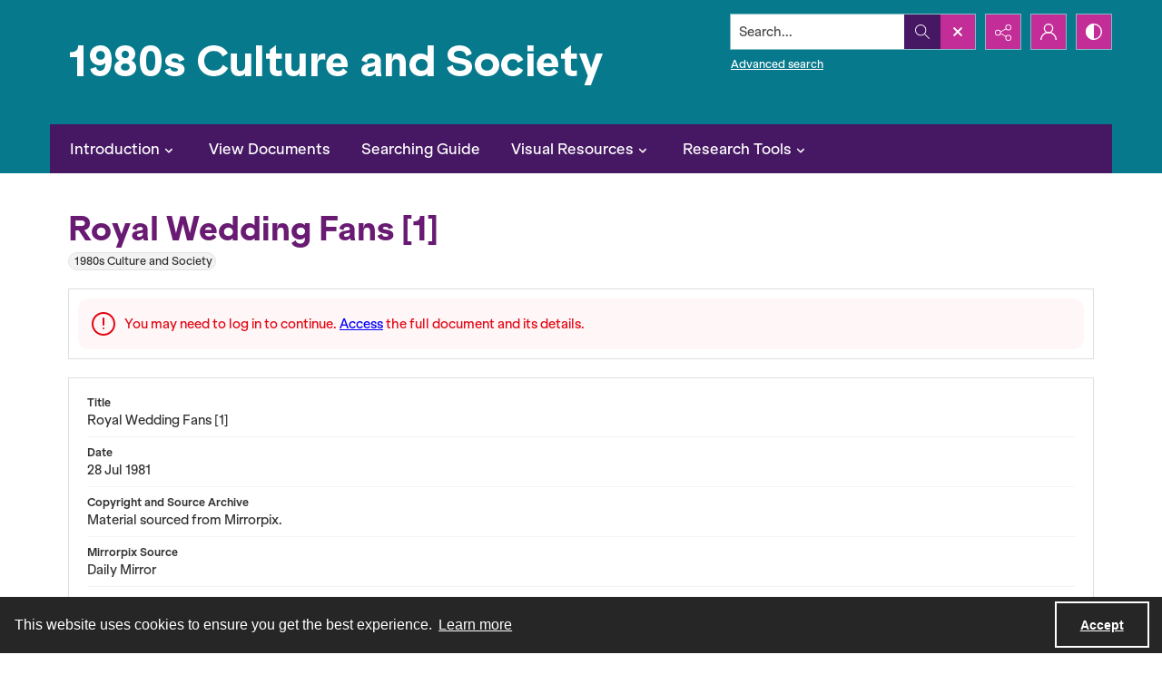

--- FILE ---
content_type: text/javascript; charset=utf-8
request_url: https://am-analytics.co.uk/Analytics/SiteScript.ashx?site=www.1980scultureandsociety.amdigital.co.uk
body_size: 116
content:
// no site scripts
